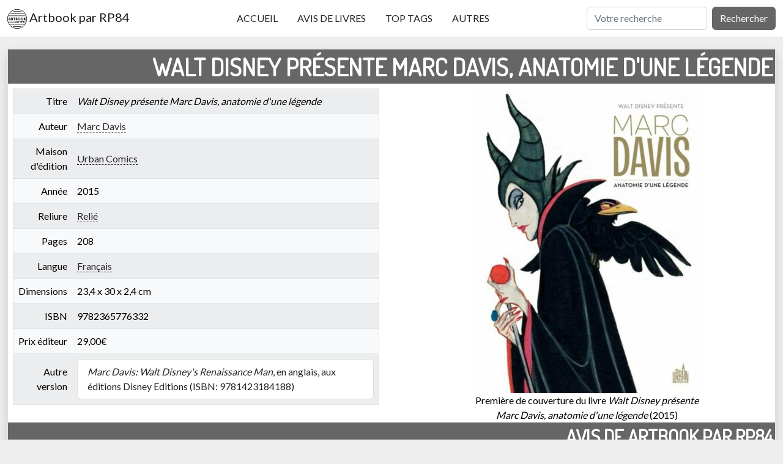

--- FILE ---
content_type: text/html; charset=UTF-8
request_url: https://artbook.rp84.fr/avis-31-walt-disney-presente-marc-davis-anatomie-d-une-legende.html
body_size: 4535
content:
<!DOCTYPE html> <head> <meta charset="utf-8" /> <title>Walt Disney présente Marc Davis, anatomie d'une légende, sélectionné par Artbook par RP84</title><meta name="description" lang="fr" content="Toutes les informations concernant le livre Walt Disney présente Marc Davis, anatomie d'une légende sur Artbook par RP84, les livres sur le cinéma (surtout des art of) sélectionnés par RP84, en particulier Tim Burton, Steven Spielberg, Pixar, Disney, Ghibli..." /><meta name="robots" content="index,follow,all" /><link rel="canonical" href="https://artbook.rp84.fr/avis-31-walt-disney-presente-marc-davis-anatomie-d-une-legende.html" /><meta name="robots" content="noodp" /> <meta name="author" lang="fr" content="Romain Petit" /> <meta name="keywords" lang="fr" content="artbook, livre, livre d'art, art, cinéma" /> <meta name="revisit-after" content="0" /> <meta name="viewport" content="width=device-width" /> <link rel="shortcut icon" href="/favicon.ico" /> <link rel="alternate" type="application/rss+xml" title="Artbook.RP84.fr : Mise à jour" href="https://artbook.rp84.fr/miseajour.xml" /> <link rel="preconnect" href="//fonts.googleapis.com"> <link rel="preconnect" href="//fonts.gstatic.com" crossorigin> <link href="//fonts.googleapis.com/css2?family=Dosis&family=Lato&display=swap" rel="stylesheet"> <link rel="stylesheet" href="//cdnjs.cloudflare.com/ajax/libs/bootstrap/5.2.3/css/bootstrap.min.css" integrity="sha512-SbiR/eusphKoMVVXysTKG/7VseWii+Y3FdHrt0EpKgpToZeemhqHeZeLWLhJutz/2ut2Vw1uQEj2MbRF+TVBUA==" crossorigin="anonymous" referrerpolicy="no-referrer" /> <script src="//cdnjs.cloudflare.com/ajax/libs/bootstrap/5.2.3/js/bootstrap.min.js" integrity="sha512-1/RvZTcCDEUjY/CypiMz+iqqtaoQfAITmNSJY17Myp4Ms5mdxPS5UV7iOfdZoxcGhzFbOm6sntTKJppjvuhg4g==" crossorigin="anonymous" referrerpolicy="no-referrer"></script> <script src="//cdnjs.cloudflare.com/ajax/libs/jquery/3.6.4/jquery.min.js" integrity="sha512-pumBsjNRGGqkPzKHndZMaAG+bir374sORyzM3uulLV14lN5LyykqNk8eEeUlUkB3U0M4FApyaHraT65ihJhDpQ==" crossorigin="anonymous" referrerpolicy="no-referrer"></script> <script src="//cdnjs.cloudflare.com/ajax/libs/jquery-validate/1.19.5/jquery.validate.min.js" integrity="sha512-rstIgDs0xPgmG6RX1Aba4KV5cWJbAMcvRCVmglpam9SoHZiUCyQVDdH2LPlxoHtrv17XWblE/V/PP+Tr04hbtA==" crossorigin="anonymous" referrerpolicy="no-referrer"></script> <link rel="stylesheet" type="text/css" href="/stylesheet.css" /> </head> <body class="m-0 p-0 text-center bg-eee text-black"> <nav class="navbar fixed-top navbar-expand-lg bg-white border-bottom"> <div class="container-fluid"> <a href="/" class="navbar-brand"><img src="/images/logo_artbook.rp84.fr.svg" alt="Artbook par RP84, les livres sur le cinéma" title="Artbook par RP84, les livres sur le cinéma" class="img-xxs d-inline-block align-text-baseline"> Artbook par RP84</a> <button class="navbar-toggler" type="button" data-bs-toggle="collapse" data-bs-target="#navbarSupportedContent" aria-controls="navbarSupportedContent" aria-expanded="false" aria-label="Toggle navigation"> <span class="navbar-toggler-icon"></span> </button> <div class="collapse navbar-collapse" id="navbarSupportedContent"> <ul class="navbar-nav mx-auto mb-2 mb-lg-0"> <li class="nav-item"><a href="/" class="nav-link px-3 text-uppercase link-dark">Accueil</a></li> <li class="nav-item"><a href="/page-1.html" class="nav-link px-3 text-uppercase link-dark">Avis de livres</a></li> <li class="nav-item"><a href="/top-tags.html" class="nav-link px-3 text-uppercase link-dark">Top tags</a></li> <li class="nav-item"><a href="/autres.html" class="nav-link px-3 text-uppercase link-dark">Autres</a></li> </ul> <form class="d-flex" role="search" method="get" action="/recherche.html"> <input class="form-control me-2" type="search" placeholder="Votre recherche" aria-label="Rechercher" name="r"> <button class="btn btn-666" type="submit">Rechercher</button> </form> </div> </div> </nav> <div class="marginnavbar"> <div class="container-fluid"> <div class="mb-3 bg-white border shadow"> <h1 class="p-1 bg-666 text-white fw-bolder text-uppercase text-end">Walt Disney présente Marc Davis, anatomie d'une légende</h1> <div class="row"> <div class="col-lg-6 col-12 d-flex align-items-stretch"> <table class="table table-light table-striped table-hover mx-2 border align-middle"> <tbody> <tr> <td class="col text-end">Titre</td> <td class="col text-start"><i>Walt Disney présente Marc Davis, anatomie d'une légende</i></td> </tr> <tr> <td class="col text-end">Auteur</td> <td class="col text-start"><a href="/tag-48-marc-davis.html" class="link-stripped">Marc Davis</a></td> </tr> <tr> <td class="col text-end">Maison d'édition</td> <td class="col text-start"><a href="/tag-1194-urban-comics.html" class="link-stripped">Urban Comics</a></td> </tr> <tr> <td class="col text-end">Année</td> <td class="col text-start">2015</td> </tr> <tr> <td class="col text-end">Reliure</td> <td class="col text-start"><a href="/tag-2864-relie.html" class="link-stripped">Relié</a></td> </tr> <tr> <td class="col text-end">Pages</td> <td class="col text-start">208</td> </tr> <tr> <td class="col text-end">Langue</td> <td class="col text-start"><a href="/tag-2869-francais.html" class="link-stripped">Français</a></td> </tr> <tr> <td class="col text-end">Dimensions</td> <td class="col text-start">23,4 x 30 x 2,4 cm</td> </tr> <tr> <td class="col text-end">ISBN</td> <td class="col text-start">9782365776332</td> </tr> <tr> <td class="col text-end">Prix éditeur</td> <td class="col text-start">29,00€</td> </tr> <tr> <td class="col text-end">Autre version</td> <td class="col text-start"><ul class="list-group"> <li class="list-group-item"><i>Marc Davis: Walt Disney's Renaissance Man</i>, en anglais, aux éditions Disney Editions (ISBN: 9781423184188)</li> </ul></td> </tr> </tbody> </table> </div> <div class="col-lg-6 col-12 d-flex align-items-center justify-content-center"> <figure class="m-auto img-xmd"> <img src="/images/livre/384/31_9782365776332_walt-disney-presente-marc-davis-anatomie-d-une-legende.jpg" alt="Première de couverture du livre Walt Disney présente Marc Davis, anatomie d'une légende (2015)" title="Première de couverture du livre Walt Disney présente Marc Davis, anatomie d'une légende (2015)" class="img-xmd" /> <figcaption>Première de couverture du livre <i>Walt Disney présente Marc Davis, anatomie d'une légende</i> (2015)</figcaption> </figure> </div> </div> <h2 class="p-1 bg-666 text-white fw-bolder text-uppercase text-end">Avis de Artbook par RP84</h2> <div class="avis px-5 text-start fs-5"> <p>Ouvrage riche en illustrations, pour la plupart en pleine page, de Marc Davis, l'un des nine old men qui travaillait pour les premiers films d'animation produits par Walt Disney puis pour plusieurs de ses attractions à Disneyland. Le livre est découpé en chapitres qui traitent de différentes facettes du dessinateur: ses études et dessins personnels, lorsqu'il était professeur, mais surtout pour ce qui m'intéresse: ses travaux pour les dessins animé pour Walt Disney et les attractions de Disneyland. Une dernière partie évoque sa femme, Alice Davis, qui travailla pour <em>It's a small world</em> (attraction initialement conçue pour le pavillon UNICEF de l'exposition universelle de New York en 1964 puis reproduite dans les parcs à thèmes Disney). Chaque partie est introduite par un expert du genre (Pete Docter pour les dessins animés et Marty Sklar pour les attractions) puis suivent les illustrations de sa collection personnelles et des archives Disney. Ici ce sont donc les dessins qui importent, les introductions étant là pour contextualiser.</p> <p class="text-end text-secondary fst-italic fs-7">Avis publié le 16/05/2016 à 17:05:51</p> </div> <h2 class="p-1 bg-666 text-white fw-bolder text-uppercase text-end">Tags</h2> <ul class="tags"> <li><a href="/tag-5-disneyland.html" class="mx-3 btn btn-666">Disneyland</a></li> <li><a href="/tag-7-walt-disney-animation.html" class="mx-3 btn btn-666">Walt Disney Animation</a></li> <li><a href="/tag-8-dessin.html" class="mx-3 btn btn-666">Dessin</a></li> <li><a href="/tag-9-walt-disney.html" class="mx-3 btn btn-666">Walt Disney</a></li> <li><a href="/tag-17-blanche-neige-et-les-sept-nains-1937.html" class="mx-3 btn btn-666">Blanche-Neige et les Sept Nains (1937)</a></li> <li><a href="/tag-39-neuf-sages-de-disney-nine-old-men.html" class="mx-3 btn btn-666">Neuf Sages de Disney (Nine Old Men)</a></li> <li><a href="/tag-48-marc-davis.html" class="mx-3 btn btn-666">Marc Davis</a></li> <li><a href="/tag-1824-cinema-americain.html" class="mx-3 btn btn-666">Cinéma américain</a></li> </ul> <h2 class="p-1 bg-666 text-white fw-bolder text-uppercase text-end">Autres livres</h2> <div class="row row-cols-lg-6 row-cols-2"> <div class="col"> <a href="/avis-249-louis-de-funes-a-la-folie.html" class="link-dark text-decoration-none"> <figure class="m-auto img-md" > <img src="/images/livre/256/249_9782732491455_louis-de-funes-a-la-folie.jpg" alt="Première de couverture du livre Louis de Funès, à la folie (2020)" title="Première de couverture du livre Louis de Funès, à la folie (2020)" class="img-md" /> <figcaption class="fs-7"><span class="fst-italic">Louis de Funès, à la folie</span> (2020)</figcaption> </figure> </a> </div><div class="col"> <a href="/avis-26-the-pixar-treasures.html" class="link-dark text-decoration-none"> <figure class="m-auto img-md" > <img src="/images/livre/256/26_9781423116530_the-pixar-treasures.jpg" alt="Première de couverture du livre The Pixar Treasures (2010)" title="Première de couverture du livre The Pixar Treasures (2010)" class="img-md" /> <figcaption class="fs-7"><span class="fst-italic">The Pixar Treasures</span> (2010)</figcaption> </figure> </a> </div><div class="col"> <a href="/avis-130-walt-disney-animation-studios-the-archive-series-walt-disney-s-nine-more-old-men-the-flipbooks.html" class="link-dark text-decoration-none"> <figure class="m-auto img-md" > <img src="/images/livre/256/130_9781484745359_walt-disney-animation-studios-the-archive-series-walt-disney-s-nine-more-old-men-the-flipbooks.jpg" alt="Première de couverture du livre Walt Disney Animation Studios The Archive Series : Walt Disney's Nine More Old Men: The Flipbooks (2017)" title="Première de couverture du livre Walt Disney Animation Studios The Archive Series : Walt Disney's Nine More Old Men: The Flipbooks (2017)" class="img-md" /> <figcaption class="fs-7"><span class="fst-italic">Walt Disney Animation Studios The Archive Series : Walt Disney's Nine More Old Men: The Flipbooks</span> (2017)</figcaption> </figure> </a> </div><div class="col"> <a href="/avis-233-michael-jackson-la-totale-les-263-chansons-et-41-clips-expliques.html" class="link-dark text-decoration-none"> <figure class="m-auto img-md" > <img src="/images/livre/256/233_9782851209351_michael-jackson-la-totale-les-263-chansons-et-41-clips-expliques.jpg" alt="Première de couverture du livre Michael Jackson, La Totale: Les 263 chansons et 41 clips expliqués (2018)" title="Première de couverture du livre Michael Jackson, La Totale: Les 263 chansons et 41 clips expliqués (2018)" class="img-md" /> <figcaption class="fs-7"><span class="fst-italic">Michael Jackson, La Totale: Les 263 chansons et 41 clips expliqués</span> (2018)</figcaption> </figure> </a> </div><div class="col"> <a href="/avis-317-madmovies-hs-69-50-ans-les-plus-grands-entretiens-avec-les-maitres-du-cinema-d-horreur.html" class="link-dark text-decoration-none"> <figure class="m-auto img-md" > <img src="/images/livre/256/317_9782490308606_madmovies-hs-69-50-ans-les-plus-grands-entretiens-avec-les-maitres-du-cinema-d-horreur.jpg" alt="Première de couverture du livre MadMovies HS 69 - 50 ans: Les plus grands entretiens avec les maîtres du cinéma d'horreur (2022)" title="Première de couverture du livre MadMovies HS 69 - 50 ans: Les plus grands entretiens avec les maîtres du cinéma d'horreur (2022)" class="img-md" /> <figcaption class="fs-7"><span class="fst-italic">MadMovies HS 69 - 50 ans: Les plus grands entretiens avec les maîtres du cinéma d'horreur</span> (2022)</figcaption> </figure> </a> </div><div class="col"> <a href="/avis-198-hayao-miyazaki-nuances-d-une-oeuvre.html" class="link-dark text-decoration-none"> <figure class="m-auto img-md" > <img src="/images/livre/256/198_9782361835156_hayao-miyazaki-nuances-d-une-oeuvre.jpg" alt="Première de couverture du livre Hayao Miyazaki : Nuances d'une oeuvre (2018)" title="Première de couverture du livre Hayao Miyazaki : Nuances d'une oeuvre (2018)" class="img-md" /> <figcaption class="fs-7"><span class="fst-italic">Hayao Miyazaki : Nuances d'une oeuvre</span> (2018)</figcaption> </figure> </a> </div> </div> <h2 class="p-1 bg-666 text-white fw-bolder text-uppercase text-end">Commentaire</h2> <div id="commentaires"> <div id="comform"> <p class="mx-2 fs-4 text-end fw-bolder border-bottom">Ajouter un commentaire</p> <p class="text-center">Pour commenter le livre <span class="fst-italic fw-bolder">Walt Disney présente Marc Davis, anatomie d'une légende</span> veuillez remplir le formulaire suivant puis le valider <br />(les champs marqués d'un <span class="text-danger">*</span> sont obligatoires). <br />Votre commentaire apparaîtra après vérification de la modération.</p> <p id="formWarning" class="warning hidden">Message en cours de traitement</p> <form action="" method="post" role="form" id="contactForm"> <div class="row text-start"> <div class="col"> <label for="name"><span class="text-danger">*</span> Nom ou pseudo&nbsp;:</label> <input type="text" id="name" name="name" placeholder="Votre nom ou pseudo" required> </div> <div class="col"> <label for="email"><span class="text-danger">*</span> Adresse e-mail&nbsp;:</label> <input type="email" id="email" name="email" placeholder="Votre adresse e-mail" required> </div> </div> <div class="text-start"> <label for="message"><span class="text-danger">*</span> Commentaire&nbsp;:</label> <textarea id="message" name="message" rows="5" placeholder="Votre message sera vérifié par la modération avant publication." required></textarea> </div> <div class="text-start"> <label for="captcha"><span class="text-danger">*</span> Quelle est la somme de 3 et 1&nbsp;?</label> <input type="text" id="captcha" name="captcha" placeholder="Pour vérifier que vous n'êtes pas un robot, veuillez répondre à la question ci-dessus correctement" required> <input type="hidden" name="captchaReponse" value="a87ff679a2f3e71d9181a67b7542122c" /> </div> <p class="text-center"> <input type="hidden" id="pageID" name="pageID" value="31" required> <button type="submit" id="form-submit" class="btn btn-666">Valider</button> </p> </form> <script type="text/javascript" src="/form.js"></script> </div> </div></div> </div> </div> <footer class="fs-7"> Textes des avis: droits réservés <a href="/a-propos.html" class="link-stripped">Romain Petit</a> <sup>&copy;</sup> RP84 | <a href="/contact.html" class="link-stripped">Contact</a> <br /> Images et présentations par les éditeurs: droits réservés auteurs respectifs </footer> <!-- Date de génération de la page: Mon, 19 Jan 2026 22:55:25 +0100 --> </body> </html> 